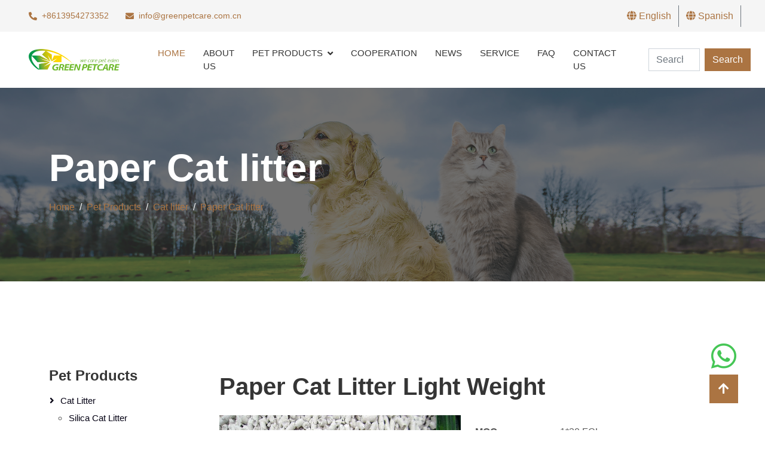

--- FILE ---
content_type: text/html; charset=UTF-8
request_url: https://www.greenpetcare.com.cn/Paper-Cat-Litter-Light-Weight-_867.html
body_size: 9298
content:
<!DOCTYPE html>
<html lang="en">

<head>
    <meta charset="utf-8">
    <meta content="width=device-width, initial-scale=1.0" name="viewport">
    <title>Paper Cat Litter Light Weight  - Green pet care</title>
    <meta name="keywords" content="Paper Cat Litter Light Weight , manufacturer,supplier,plant,China" />
    <meta name="description" content="Paper Cat Litter Light Weight ,Paper Cat Litter Light Weight  for sale,we are a professional manufacturer and supplier of Paper Cat Litter Light Weight ." />

    <!-- Favicon -->
    <link href="/templist/20231030/img/favicon.ico" rel="icon">

    <!-- Icon Font Stylesheet -->
    <link href="/templist/20231030/lib/font-awesome/all.min.css" rel="stylesheet">

    <!-- Libraries Stylesheet -->
    <link href="/templist/20231030/lib/animate/animate.min.css" rel="stylesheet">
    <link href="/templist/20231030/lib/owlcarousel/assets/owl.carousel.min.css" rel="stylesheet">

    <!-- Customized Bootstrap Stylesheet -->
    <link href="/templist/20231030/css/bootstrap.min.css" rel="stylesheet">

    <!-- Template Stylesheet -->
    <link href="/templist/20231030/css/style.css" rel="stylesheet">
    <!-- Global site tag (gtag.js) - Google Analytics -->
<script async src="https://www.googletagmanager.com/gtag/js?id=UA-131203647-1"></script>
<script>
  window.dataLayer = window.dataLayer || [];
  function gtag(){dataLayer.push(arguments);}
  gtag('js', new Date());

  gtag('config', 'UA-131203647-1');
</script>
<!-- Meta Pixel Code -->
<script>
!function(f,b,e,v,n,t,s)
{if(f.fbq)return;n=f.fbq=function(){n.callMethod?
n.callMethod.apply(n,arguments):n.queue.push(arguments)};
if(!f._fbq)f._fbq=n;n.push=n;n.loaded=!0;n.version='2.0';
n.queue=[];t=b.createElement(e);t.async=!0;
t.src=v;s=b.getElementsByTagName(e)[0];
s.parentNode.insertBefore(t,s)}(window, document,'script',
'https://connect.facebook.net/en_US/fbevents.js');
fbq('init', '384280403955979');
fbq('track', 'PageView');
</script>
<noscript>< img height="1" width="1" style="display:none"
src="https://www.facebook.com/tr?id=384280403955979&ev=PageView&noscript=1"
/></noscript>
<!-- End Meta Pixel Code -->
<meta name="facebook-domain-verification" content="qr3hqb91e4nehqsqddnz7y7h97w6xo" />
<script src="https://sirius-it-site.lx.netease.com/site-sdk.js"></script><script type="text/javascript">__siteSDK__.setDefaultConfig({outerKey: 'key25d7e86bf88241458d5889ef2bd0bf2a'});__siteSDK__.init();</script>

    <script type="application/ld+json">{"@context":"https:\/\/schema.org","@type":"BreadcrumbList","itemListElement":[{"@type":"ListItem","position":1,"name":"Home","item":"https:\/\/www.greenpetcare.com.cn"},{"@type":"ListItem","position":2,"name":"Pet Products","item":"https:\/\/www.greenpetcare.com.cn\/Pet-Products_04.html"},{"@type":"ListItem","position":3,"name":"Cat litter","item":"https:\/\/www.greenpetcare.com.cn\/Pet-Products\/Cat-litter_07.html"},{"@type":"ListItem","position":4,"name":"Paper Cat litter","item":"https:\/\/www.greenpetcare.com.cn\/Pet-Products\/Cat-litter\/Paper-Cat-litter_023.html"},{"@type":"ListItem","position":5,"name":"Paper Cat Litter Light Weight "}]}</script>
    
    <script type="application/ld+json">
    {
      "@context": "https://schema.org/",
      "@type": "Product",
      "name": "Paper Cat Litter Light Weight ",
      "image": "https://www.greenpetcare.com.cn/upfile/Paper Cat litter294.jpg",
      "description": "1.Paper Cat Litter is a biodegradable, light weight litter made exclusively from 100% recycled paper.
2.Its moisture locking pellets are 3 times more absorbent than traditional clay litter and provide superior odor control from the natural carbon found in recycled paper along with added baking soda.
3.The 99.9% dust free pellets offer less tracking than traditional clay litters and ensures the litter will not stick to the bottom of your cat pan!",
      "brand": {
        "@type": "Brand",
        "name": "Green pet care"
      }
      
    }
    </script>
</head>

<body>
    <!-- Topbar Start -->
    <div class="container-fluid bg-light p-0">
        <div class="row gx-0 d-none d-lg-flex">
            <div class="col-lg-7 px-5 text-start">
                <div class="h-100 d-inline-flex align-items-center py-3 me-4">
                    <small class="fa fa-phone-alt text-primary me-2"></small>
                    <small><a href="tel:+8613954273352" target="_blank">+8613954273352</a></small>
                </div>
                <div class="h-100 d-inline-flex align-items-center py-3">
                    <small class="fa fa-envelope text-primary me-2"></small>
                    <small><a href="mailto:info@greenpetcare.com.cn" target="_blank">info@greenpetcare.com.cn</a></small>
                </div>
            </div>
            <div class="col-lg-5 px-5 text-end">
                <div class="h-100 d-inline-flex align-items-center mx-n2">
                    <a class="btn btn-link rounded-0 border-0 border-end border-secondary" href="/"><i class="fa fa-globe"></i> English</a>
                    <a class="btn btn-link rounded-0 border-0 border-end border-secondary" href="/es"><i class="fa fa-globe"></i> Spanish</a>
                </div>
            </div>
        </div>
    </div>
    <!-- Topbar End -->


    <!-- Navbar Start -->
    <nav class="navbar navbar-expand-lg bg-white navbar-light sticky-top p-0">
        <a href="/" class="navbar-brand d-flex align-items-center px-4 px-lg-5">
            <img src="/templist/20231030/img/logo.png" style="height:36px;" alt="Green pet care">
        </a>
        <button type="button" class="navbar-toggler me-4" data-bs-toggle="collapse" data-bs-target="#navbarCollapse">
            <span class="navbar-toggler-icon"></span>
        </button>
        <div class="collapse navbar-collapse" id="navbarCollapse">
            <div class="navbar-nav ms-auto p-4 p-lg-0">
                <a href="/" class="nav-item nav-link active">Home</a>
                
                <a href="/About-Us_01.html" class="nav-item nav-link">About Us</a>
                
                <div class="nav-item dropdown">
                    
                    <a href="/Pet-Products_04.html" class="nav-link dropdown-toggle" data-bs-toggle="dropdown">Pet Products</a>
                    
                    <div class="dropdown-menu fade-up m-0">
                        
                        <a href="/Pet-Products/Cat-litter_07.html" class="dropdown-item">Cat litter</a>
                        
                        <a href="/Pet-Products/Pet-Food_012.html" class="dropdown-item">Pet Food</a>
                        
                        <a href="/Pet-Products/Pet-Toilet_015.html" class="dropdown-item">Pet Toilet</a>
                        
                        <a href="/Pet-Products/Pet-bowls_020.html" class="dropdown-item">Pet bowls</a>
                        
                        <a href="/Pet-Products/Pads---Diapers_031.html" class="dropdown-item">Pads & Diapers</a>
                        
                        <a href="/Pet-Products/Pet-Toy_071.html" class="dropdown-item">Pet Toy</a>
                        
                    </div>
                </div>
                
                <a href="/Cooperation_05.html" class="nav-item nav-link">Cooperation</a>
                
                
                <a href="/News_06.html" class="nav-item nav-link">News</a>
                
                
                <a href="/Service_08.html" class="nav-item nav-link">Service</a>
                
                
                <a href="/FAQ_09.html" class="nav-item nav-link">FAQ</a>
                
                
                <a href="/Contact-Us_010.html" class="nav-item nav-link">Contact Us</a>
                
            </div>
            <form class="d-flex p-4" role="search" onsubmit="return searchLink(this)">
                <input class="form-control me-2 keyword" type="search" placeholder="Search" aria-label="Search">
                <button class="btn btn-primary" type="submit">Search</button>
            </form>
        </div>
    </nav>
    <!-- Navbar End -->

    <!-- Page Header Start -->
    <div class="container-fluid page-header py-5 mb-5">
        <div class="container py-5">
            <h1 class="display-3 text-white mb-3 animated slideInDown">Paper Cat litter</h1>
            <nav aria-label="breadcrumb animated slideInDown">
                <ol class="breadcrumb">
                    <li class='breadcrumb-item'><a href='//www.greenpetcare.com.cn'>Home</a></li><li class='breadcrumb-item'><a href='/Pet-Products_04.html'>Pet Products</a></li><li class='breadcrumb-item'><a href='/Pet-Products/Cat-litter_07.html'>Cat litter</a></li><li class='breadcrumb-item'><a href='/Pet-Products/Cat-litter/Paper-Cat-litter_023.html'>Paper Cat litter</a></li>
                </ol>
            </nav>
        </div>
    </div>
    <!-- Page Header End -->

    <!-- Service Start -->
    <div class="container-xxl py-5">
        <div class="container py-5">
            <div class="row g-4">
                <div class="col-xl-9 order-xl-last">
                    <div class="row">
                        <div class="col-xl-12 my-2">
                            <h1 class="display-6">Paper Cat Litter Light Weight </h1>
                        </div>
                        <div class="col-xl-6 my-2">
                            <div class="con_pictures" id="main_pic">
                                <img src="/upfile/Paper Cat litter294.jpg" alt="Paper Cat Litter Light Weight " class="img-fluid" id="img"/>
                            </div>
                            <div class="clearfix row my-2">
                                <div class="pic_small d-inline-block col-3 pr-0">
                                    <a style="cursor:pointer"><img src="/upfile/Paper Cat litter294.jpg" alt="Paper Cat Litter Light Weight " rel="/upfile/Paper Cat litter294.jpg" class="img-fluid"/></a>
                                </div>
                                
                                <div class="pic_small d-inline-block col-3">
                                    <a style="cursor:pointer" rel="img"><img src="/upfile/tidy cat litter735.jpg" alt="Paper Cat Litter Light Weight " rel="/upfile/tidy cat litter735.jpg" class="img-fluid"/></a>
                                </div>
                                
                                <div class="pic_small d-inline-block col-3">
                                    <a style="cursor:pointer" rel="img"><img src="/upfile/world best cat litter495.jpg" alt="Paper Cat Litter Light Weight " rel="/upfile/world best cat litter495.jpg" class="img-fluid"/></a>
                                </div>
                                
                                <div class="pic_small d-inline-block col-3">
                                    <a style="cursor:pointer" rel="img"><img src="/upfile/special kitty cat litter599.jpg" alt="Paper Cat Litter Light Weight " rel="/upfile/special kitty cat litter599.jpg" class="img-fluid"/></a>
                                </div>
                                
                            </div>
                        </div>
                        <div class="col-xl-6 my-2">
                            <dl class="row mt-3">
                                
                                <dt class="col-4">MOQ</dt>
                                <dd class="col-8">1*20 FCL</dd>
                                
                                <dt class="col-4">Payment Terms</dt>
                                <dd class="col-8">T/T</dd>
                                
                                <dt class="col-4">Place of Orgin</dt>
                                <dd class="col-8">China </dd>
                                
                                <dt class="col-4">Material </dt>
                                <dd class="col-8">Paper </dd>
                                
                                <dt class="col-4">Package </dt>
                                <dd class="col-8">depends on customers requirements</dd>
                                
                                <dt class="col-4">Prodcut Name </dt>
                                <dd class="col-8">Eco-Friendly Clumping Paper Cat litter</dd>
                                
                            </dl>
                            <div class="py-2">
                                <a class="btn btn-link rounded-0" href="#" onclick="printPage();"><i class="fa fa-print"></i> Print Product Summary</a>
                            </div>
                            <div class="py-2">
                                <a href="#myTab" class="flex-shrink-0 btn btn btn-primary px-3" style="border-radius: 30px;">Contact Now</a>
                            </div>
                        </div>
                        <div class="sharethis-inline-share-buttons"></div>

                        <div class="col-xl-12 mt-5 text-wrap text-truncate">
                            1.Paper Cat Litter is a biodegradable, light weight litter made exclusively from 100% recycled paper.
2.Its moisture locking pellets are 3 times more absorbent than traditional clay litter and provide superior odor control from the natural carbon found in recycled paper along with added baking soda.
3.The 99.9% dust free pellets offer less tracking than traditional clay litters and ensures the litter will not stick to the bottom of your cat pan!
                        </div>

                        
                        
                        <div id="content" class="mt-5 text-wrap text-truncate" style="overflow:overlay;">
                            <p style="white-space: normal; text-align: center;"><span style="font-family: &quot;arial black&quot;, &quot;avant garde&quot;; font-size: 24px;">Paper Cat Litter Light Weight&nbsp;</span><span style="font-family: &quot;arial black&quot;, &quot;avant garde&quot;; font-size: 24px;"></span></p><table width="600" align="center"><tbody><tr class="firstRow"><td><p><span style="font-family: arial, helvetica, sans-serif;">Product name</span></p></td><td><span style="font-family: arial, helvetica, sans-serif;">Eco-Friendly Clumping Paper Cat litter</span></td></tr><tr><td><span style="font-family: arial, helvetica, sans-serif;">Material&nbsp;</span></td><td><span style="font-family: arial, helvetica, sans-serif;">Paper</span></td></tr><tr><td><span style="font-family: arial, helvetica, sans-serif;">Color</span></td><td><span style="font-family: arial, helvetica, sans-serif;">White</span><br/></td></tr><tr><td><span style="font-family: arial, helvetica, sans-serif;">Flavors</span></td><td style="word-break: break-all;"><span style="font-family: arial, helvetica, sans-serif;">Add as customers requirements</span><br/></td></tr><tr><td><span style="font-family: arial, helvetica, sans-serif;">Package</span></td><td><span style="font-family: arial, helvetica, sans-serif;">&nbsp;6L ,7Lor depends on customers requirements</span></td></tr><tr><td><p><span style="font-family: arial, helvetica, sans-serif;">Features of&nbsp;</span><span style="font-family: arial, helvetica, sans-serif;">the product</span></p></td><td><p><span style="font-family: arial, helvetica, sans-serif;">99% &nbsp;Dust Free</span></p><p><span style="font-family: arial, helvetica, sans-serif;">Great odor control</span></p><p><span style="font-family: arial, helvetica, sans-serif;">Fast Clumping Effec</span><br/></p></td></tr><tr><td><p><span style="font-family: arial, helvetica, sans-serif;">Delivery Time&nbsp;</span></p></td><td><p><span style="font-family: arial, helvetica, sans-serif;">If buy our suppliable bag, about 10 days after deposit receipt. subject to our production schedule.</span></p><p><span style="font-family: arial, helvetica, sans-serif;">If buy private label bag, about 3-4 weeks for 1st order, after 2nd order, about 10days after prepayment receipt.</span></p></td></tr><tr><td><p><span style="font-family: arial, helvetica, sans-serif;">Price Terms</span></p></td><td><p><span style="font-family: arial, helvetica, sans-serif;">FOB, CIF, CFR</span></p></td></tr><tr><td><p><span style="font-family: arial, helvetica, sans-serif;">Payment Terms</span></p></td><td><p><span style="font-family: arial, helvetica, sans-serif;">40% deposit+ private label bag plate cost if any. Balance 60% paid against copy B/L at sight.</span></p></td></tr><tr><td><p><span style="font-family: arial, helvetica, sans-serif;">Service&nbsp;</span></p></td><td><p><span style="font-family: arial, helvetica, sans-serif;">OEM&nbsp;</span></p></td></tr><tr><td><p><span style="font-family: arial, helvetica, sans-serif;">Contact information&nbsp;</span></p></td><td><p><span style="font-family: arial, helvetica, sans-serif;">Sales Manager : Penny&nbsp;</span><a href="mailto:(info@greenpetcare.com.cn)" style="font-family: arial, helvetica, sans-serif;">(info@greenpetcare.com.cn)</a></p></td></tr></tbody></table><h1 style="white-space: normal; font-size: 32px; border-bottom: 2px solid rgb(204, 204, 204); padding: 0px 4px 0px 0px; margin: 0px 0px 10px;"><span style="font-family: &quot;arial black&quot;, &quot;avant garde&quot;; font-size: 20px; color: rgb(0, 32, 96);">Product Show</span></h1><p style="white-space: normal; text-align: center;"><img src="http://gelin.lxh2014.com/upfile/image/20170420/world%20best%20cat%20litter538657.jpg" title="world best cat litter538657.jpg" alt="world best cat litter.JPG"/></p><p style="white-space: normal; text-align: center;"><img src="http://gelin.lxh2014.com/upfile/image/20170420/Clumping%20Paper%20Cat%20litter661782.jpg" title="Clumping Paper Cat litter661782.jpg" alt="Clumping Paper Cat litter.JPG"/></p><p style="white-space: normal; text-align: center;"><img src="http://gelin.lxh2014.com/upfile/image/20170420/walmart%20cat%20litter991049.jpg" title="walmart cat litter991049.jpg" alt="walmart cat litter.JPG"/></p><p style="white-space: normal; text-align: center;"><img src="http://gelin.lxh2014.com/upfile/image/20170420/nature%20miracle%20cat%20litter165281.jpg" title="nature miracle cat litter165281.jpg" alt="nature miracle cat litter.JPG"/></p><p style="white-space: normal; text-align: center;"><img src="http://gelin.lxh2014.com/upfile/image/20170420/Paper%20Cat%20litter936515.jpg" title="Paper Cat litter936515.jpg" alt="Paper Cat litter.JPG"/></p><p style="white-space: normal; text-align: center;"><img src="http://gelin.lxh2014.com/upfile/image/20170420/yesterdays%20news%20cat%20litter946162.jpg" title="yesterdays news cat litter946162.jpg" alt="yesterdays news cat litter.jpg"/></p><p style="white-space: normal; text-align: center;"><img src="http://gelin.lxh2014.com/upfile/image/20170420/top%20rated%20cat%20litter307359.jpg" title="top rated cat litter307359.jpg" alt="top rated cat litter.JPG"/></p><p style="white-space: normal; text-align: center;"><br/></p><p style="white-space: normal; text-align: center;"><img src="http://gelin.lxh2014.com/upfile/image/20170420/unscented%20cat%20litter995854.jpg" title="unscented cat litter995854.jpg" alt="unscented cat litter.JPG"/></p><p style="white-space: normal; text-align: center;"><img src="http://gelin.lxh2014.com/upfile/image/20170420/scoopable%20cat%20litter738332.jpg" title="scoopable cat litter738332.jpg" alt="scoopable cat litter.JPG"/></p><p style="white-space: normal; text-align: center;"><img src="http://gelin.lxh2014.com/upfile/image/20170420/biodegradable%20cat%20litter877155.jpg" title="biodegradable cat litter877155.jpg" alt="biodegradable cat litter.JPG"/></p><p style="white-space: normal;"><br/></p><p><br/></p>
                        </div>

                        <div class="col-xl-12 mt-5 py-2">
                            <h3>TAGS</h3>
                            <p><a class='border p-2 m-2 d-inline-block' href='/tags_scoop-away-cat-litter_t209.html'>scoop away cat litter</a><a class='border p-2 m-2 d-inline-block' href='/tags_good-cheap-cat-litter_t498.html'>good cheap cat litter</a><a class='border p-2 m-2 d-inline-block' href='/tags_recycled-paper-cat-litter_t889.html'>recycled paper cat litter</a><a class='border p-2 m-2 d-inline-block' href='/tags_best-cat-litter-for-cleaning-paws_t1200.html'>best cat litter for cleaning paws</a></p>
                        </div>

                        <div class="col-xl-6 mt-5 py-2">
                            <i class="fa fa-arrow-left me-1"></i><a href='/Paper-Cat-Litter-Odorless_866.html'>Paper Cat Litter Odorless</a>
                        </div>

                        <div class="col-xl-6 mt-5 py-2 text-lg-end">
                            <a href='/New-type-cat-litter-with-High-quality-PH-testing-clumping-paper-cat-litter_1683.html'>New type cat litter with High quality PH testing clumping paper cat litter</a><i class="fa fa-arrow-right ms-1"></i>
                        </div>

                        <div class="mt-5">
                            <ul class="nav nav-tabs" id="myTab" role="tablist">
                                <li class="nav-item" role="presentation">
                                    <button class="nav-link active" id="home-tab" data-bs-toggle="tab" data-bs-target="#home" type="button" role="tab" aria-controls="home" aria-selected="true">Message</button>
                                </li>
                                <li class="nav-item" role="presentation">
                                    <button class="nav-link" id="profile-tab" data-bs-toggle="tab" data-bs-target="#profile" type="button" role="tab" aria-controls="profile" aria-selected="false">Review</button>
                                </li>
                            </ul>
                            <div class="tab-content" id="myTabContent">
                                <div class="tab-pane py-3 fade show active" id="home" role="tabpanel" aria-labelledby="home-tab">
                                    <h3>Send a Message</h3>
                                    <p>If you want to ask anything just fill in the form below and send us.</p>
                                    <form action="javascript:void(0);" id="contact-form">
                                        <div class="row g-3">
                                            <div class="col-12 col-sm-6">
                                                <input type="text" class="form-control" placeholder="Your Name" id="name" style="height: 55px;">
                                            </div>
                                            <div class="col-12 col-sm-6">
                                                <input type="email" class="form-control" placeholder="Your Email" id="email" style="height: 55px;">
                                            </div>
                                            <div class="col-12 col-sm-6">
                                                <input type="text" class="form-control" placeholder="Your Mobile" id="phone" style="height: 55px;">
                                            </div>
                                            <div class="col-12 col-sm-6">
                                                <input type="text" class="form-control" placeholder="Subject" id="subject" style="height: 55px;" value="Paper Cat Litter Light Weight ">
                                            </div>
                                            <div class="col-12">
                                                <textarea class="form-control" id="message" placeholder="Special Note"></textarea>
                                            </div>
                                            <div class="col-12">
                                                <input name='ip' id="ip" type='hidden' value="3.22.248.105"/>
                                                <button class="btn btn-primary w-100 py-3" type="submit" onclick="submitForm();">Submit</button>
                                            </div>
                                        </div>
                                    </form>
                                </div>
                                <div class="tab-pane py-3 fade" id="profile" role="tabpanel" aria-labelledby="profile-tab">
                                    <div class="col-xl-12">
                                        
                                    </div>
                                    <div class="col-xl-12 mt-3">
                                        <h4>Write a review</h4>
                                        <form action="javascript:void(0);" id="review-form">
                                            <div class="row g-3">
                                                <div class="col-12">
                                                    <div class="form-floating">
                                                        <input type="text" class="form-control" id="input-author" placeholder="Your Name">
                                                        <label for="input-author">Your Name</label>
                                                    </div>
                                                </div>
                                                <div class="col-12">
                                                    <div class="form-floating">
                                                        <textarea class="form-control" placeholder="Your Review" id="input-review" style="height: 150px"></textarea>
                                                        <label for="input-review">Your Review</label>
                                                    </div>
                                                </div>
                                                <div class="col-12">
                                                    <input name='product_id' id="product_id" type='hidden' value="867"/>
                                                    <button class="btn btn-primary w-100 py-3" type="submit" id="send_review" onclick="submitReview();">Send Review</button>
                                                </div>
                                            </div>
                                        </form>
                                    </div>
                                </div>
                            </div>
                        </div>

                    </div>
                </div>
                <div class="col-xl-3 order-xl-first">
                                        <div class="mb-4 left">
                        
                        <h4 class="mb-3"><a class="text-dark" href="/Pet-Products_04.html">Pet Products</a></h4>
                        
                        <ol class="list-unstyled mb-0">
                        
                        <li class='sfish-navgiation-item'><span class='active'><a href='javascript:;'></a></span><a class='btn btn-link' href="/Pet-Products/Cat-litter_07.html">Cat litter</a><ul><li class='sfish-navgiation-item'><a class='btn btn-link' href="/Pet-Products/Cat-litter/Silica-Cat-litter_021.html">Silica Cat litter</a></li><li class='sfish-navgiation-item'><a class='btn btn-link' href="/Pet-Products/Cat-litter/Wooden-Cat-litter_022.html">Wooden Cat litter</a></li><li class='sfish-navgiation-item'><a class='btn btn-link' href="/Pet-Products/Cat-litter/Paper-Cat-litter_023.html">Paper Cat litter</a></li><li class='sfish-navgiation-item'><a class='btn btn-link' href="/Pet-Products/Cat-litter/Bentonite-cat-litter_024.html">Bentonite cat litter</a></li><li class='sfish-navgiation-item'><a class='btn btn-link' href="/Pet-Products/Cat-litter/Tofu-Cat-Litter_065.html">Tofu Cat Litter</a></li><li class='sfish-navgiation-item'><a class='btn btn-link' href="/Pet-Products/Cat-litter/Sodium-Bentonite-Cat-litter_070.html">Sodium Bentonite Cat litter</a></li><li class='sfish-navgiation-item'><a class='btn btn-link' href="/Pet-Products/Cat-litter/PH-testing-health-cat-litter_083.html">PH testing health cat litter</a></li><li class='sfish-navgiation-item'><a class='btn btn-link' href="/Pet-Products/Cat-litter/Cassava-cat-litter_084.html">Cassava cat litter</a></li><li class='sfish-navgiation-item'><a class='btn btn-link' href="/Pet-Products/Cat-litter/Millet-cat-litter_085.html">Millet cat litter</a></li><li class='sfish-navgiation-item'><a class='btn btn-link' href="/Pet-Products/Cat-litter/Tea-leaves-cat-litter_086.html">Tea leaves cat litter</a></li><li class='sfish-navgiation-item'><a class='btn btn-link' href="/Pet-Products/Cat-litter/Flushable-Cat-litter_017.html">Flushable Cat litter</a></li></ul></li><li class='sfish-navgiation-item'><span class='active'><a href='javascript:;'></a></span><a class='btn btn-link' href="/Pet-Products/Pet-Food_012.html">Pet Food</a><ul><li class='sfish-navgiation-item'><a class='btn btn-link' href="/Pet-Products/Pet-Food/Bird-Seed_040.html">Bird Seed</a></li><li class='sfish-navgiation-item'><a class='btn btn-link' href="/Pet-Products/Pet-Food/Wild-Bird-Food_041.html">Wild Bird Food</a></li><li class='sfish-navgiation-item'><a class='btn btn-link' href="/Pet-Products/Pet-Food/Parrot-Food_042.html">Parrot Food</a></li><li class='sfish-navgiation-item'><a class='btn btn-link' href="/Pet-Products/Pet-Food/Parakeet-Food_043.html">Parakeet Food</a></li><li class='sfish-navgiation-item'><a class='btn btn-link' href="/Pet-Products/Pet-Food/Cockatiel-Food_044.html">Cockatiel Food</a></li><li class='sfish-navgiation-item'><a class='btn btn-link' href="/Pet-Products/Pet-Food/Baby-Bird-Food_045.html">Baby Bird Food</a></li><li class='sfish-navgiation-item'><a class='btn btn-link' href="/Pet-Products/Pet-Food/Fish-Food_078.html">Fish Food</a></li><li class='sfish-navgiation-item'><a class='btn btn-link' href="/Pet-Products/Pet-Food/Cat-food_079.html">Cat food</a></li><li class='sfish-navgiation-item'><a class='btn btn-link' href="/Pet-Products/Pet-Food/Dog-food_080.html">Dog food</a></li></ul></li><li class='sfish-navgiation-item'><span class='active'><a href='javascript:;'></a></span><a class='btn btn-link' href="/Pet-Products/Pet-Toilet_015.html">Pet Toilet</a><ul><li class='sfish-navgiation-item'><a class='btn btn-link' href="/Pet-Products/Pet-Toilet/Dog-Toilet_060.html">Dog Toilet</a></li><li class='sfish-navgiation-item'><a class='btn btn-link' href="/Pet-Products/Pet-Toilet/Cat-Toilet_061.html">Cat Toilet</a></li><li class='sfish-navgiation-item'><a class='btn btn-link' href="/Pet-Products/Pet-Toilet/Cat-Litter-Box_062.html">Cat Litter Box</a></li><li class='sfish-navgiation-item'><a class='btn btn-link' href="/Pet-Products/Pet-Toilet/Dog-Training-Toilet_063.html">Dog Training Toilet</a></li></ul></li><li class='sfish-navgiation-item'><span class='active'><a href='javascript:;'></a></span><a class='btn btn-link' href="/Pet-Products/Pet-bowls_020.html">Pet bowls</a><ul><li class='sfish-navgiation-item'><a class='btn btn-link' href="/Pet-Products/Pet-bowls/Dog-Bowls_046.html">Dog Bowls</a></li><li class='sfish-navgiation-item'><a class='btn btn-link' href="/Pet-Products/Pet-bowls/Puppy-Bowl_047.html">Puppy Bowl</a></li><li class='sfish-navgiation-item'><a class='btn btn-link' href="/Pet-Products/Pet-bowls/Automatic-Dog-Feeder_048.html">Automatic Dog Feeder</a></li><li class='sfish-navgiation-item'><a class='btn btn-link' href="/Pet-Products/Pet-bowls/Pet-Bowls_049.html">Pet Bowls</a></li><li class='sfish-navgiation-item'><a class='btn btn-link' href="/Pet-Products/Pet-bowls/Dog-Water-Bowl_050.html">Dog Water Bowl</a></li><li class='sfish-navgiation-item'><a class='btn btn-link' href="/Pet-Products/Pet-bowls/Slow-Feed-Dog-Bowl_051.html">Slow Feed Dog Bowl</a></li><li class='sfish-navgiation-item'><a class='btn btn-link' href="/Pet-Products/Pet-bowls/Stainless-Steel-Dog-Bowls_052.html">Stainless Steel Dog Bowls</a></li><li class='sfish-navgiation-item'><a class='btn btn-link' href="/Pet-Products/Pet-bowls/Cat-Food-Bowls_053.html">Cat Food Bowls</a></li></ul></li><li class='sfish-navgiation-item'><span class='active'><a href='javascript:;'></a></span><a class='btn btn-link' href="/Pet-Products/Pads---Diapers_031.html">Pads & Diapers</a><ul><li class='sfish-navgiation-item'><a class='btn btn-link' href="/Pet-Products/Pads---Diapers/Puppy-Training-Pads_055.html">Puppy Training Pads</a></li><li class='sfish-navgiation-item'><a class='btn btn-link' href="/Pet-Products/Pads---Diapers/Dog-Pads_056.html">Dog Pads</a></li><li class='sfish-navgiation-item'><a class='btn btn-link' href="/Pet-Products/Pads---Diapers/Dog-Pee-Pads_057.html">Dog Pee Pads</a></li><li class='sfish-navgiation-item'><a class='btn btn-link' href="/Pet-Products/Pads---Diapers/Wee-Wee-Pads_058.html">Wee Wee Pads</a></li><li class='sfish-navgiation-item'><a class='btn btn-link' href="/Pet-Products/Pads---Diapers/Puppy-Pee-Pads_059.html">Puppy Pee Pads</a></li><li class='sfish-navgiation-item'><a class='btn btn-link' href="/Pet-Products/Pads---Diapers/Disposable-Pads_068.html">Disposable Pads</a></li><li class='sfish-navgiation-item'><a class='btn btn-link' href="/Pet-Products/Pads---Diapers/Pet-Diapers_082.html">Pet Diapers</a></li><li class='sfish-navgiation-item'><a class='btn btn-link' href="/Pet-Products/Pads---Diapers/Dog-Diapers_087.html">Dog Diapers</a></li></ul></li><li class='sfish-navgiation-item'><span class='active'><a href='javascript:;'></a></span><a class='btn btn-link' href="/Pet-Products/Pet-Toy_071.html">Pet Toy</a><ul><li class='sfish-navgiation-item'><a class='btn btn-link' href="/Pet-Products/Pet-Toy/Chew_072.html">Chew</a></li><li class='sfish-navgiation-item'><a class='btn btn-link' href="/Pet-Products/Pet-Toy/Cotton-rope_073.html">Cotton rope</a></li><li class='sfish-navgiation-item'><a class='btn btn-link' href="/Pet-Products/Pet-Toy/Flashing_074.html">Flashing</a></li><li class='sfish-navgiation-item'><a class='btn btn-link' href="/Pet-Products/Pet-Toy/Hollow_075.html">Hollow</a></li><li class='sfish-navgiation-item'><a class='btn btn-link' href="/Pet-Products/Pet-Toy/Transparent_076.html">Transparent</a></li><li class='sfish-navgiation-item'><a class='btn btn-link' href="/Pet-Products/Pet-Toy/Premium-Toy_077.html">Premium Toy</a></li></ul></li>
                        
                        </ol>
                    </div>
                    <div class="mb-4 left">
                        <h4 class="text-dark mb-3">News</h4>
                        
                        <a class="btn btn-link" href="/How-Often-Should-You-Change-Paper-Cat-Litter-_1939.html">How Often Should You Change Paper Cat Litter?</a>
                        
                        <a class="btn btn-link" href="/What-Do-You-Use-Dried-Mealworms-For-_1933.html">What Do You Use Dried Mealworms For?</a>
                        
                        <a class="btn btn-link" href="/Lightweight-Cat-Litter-vs-Regular-Cat-Litter_1919.html">Lightweight Cat Litter vs Regular Cat Litter</a>
                        
                        <a class="btn btn-link" href="/How-Often-Should-You-Change-Puppy-Pee-Pads-_1916.html">How Often Should You Change Puppy Pee Pads?</a>
                        
                        <a class="btn btn-link" href="/Wood-Pellet-Cat-Litter-Pros-and-Cons_1907.html">Wood Pellet Cat Litter Pros and Cons</a>
                        
                        <a class="btn btn-link" href="/What-Cat-Litters-Are-Flushable-_1902.html">What Cat Litters Are Flushable?</a>
                        
                    </div>
                    <div class="mb-4">
                        <h4 class="text-dark mb-3">Tags</h4>
                        
                        <a class="btn btn-link" href="/tags_water-soluble-cat-litter_t2313.html">water-soluble cat litter</a>
                        
                        <a class="btn btn-link" href="/tags_Brine-shrimp-blocks_t2312.html">Brine shrimp blocks</a>
                        
                        <a class="btn btn-link" href="/tags_High-protein-fish-food_t2311.html">High-protein fish food</a>
                        
                        <a class="btn btn-link" href="/tags_Brine-shrimp-fish-food_t2310.html">Brine shrimp fish food</a>
                        
                        <a class="btn btn-link" href="/tags_Private-Label-Tofu-Cat-Litter_t2309.html">Private Label Tofu Cat Litter</a>
                        
                        <a class="btn btn-link" href="/tags_OEM-Tofu-Cat-Litter_t2308.html">OEM Tofu Cat Litter</a>
                        
                        <a class="btn btn-link" href="/tags_bulk-mealworms-for-fish_t2307.html">bulk mealworms for fish</a>
                        
                        <a class="btn btn-link" href="/tags_OEM-mealworms-supplier_t2306.html">OEM mealworms supplier</a>
                        
                        <a class="btn btn-link" href="/tags_dried-mealworms-Germany_t2305.html">dried mealworms Germany</a>
                        
                        <a class="btn btn-link" href="/tags_factory-price-cat-litter-supplier_t2304.html">factory price cat litter supplier</a>
                        
                        <a class="btn btn-link" href="/tags_low-dust-crystal-cat-litter_t2303.html">low dust crystal cat litter</a>
                        
                        <a class="btn btn-link" href="/tags_OEM-silica-gel-cat-litter_t2302.html">OEM silica gel cat litter</a>
                        
                        <a class="btn btn-link" href="/tags_Factory-Supply-Dried-Mealworms_t2296.html">Factory Supply Dried Mealworms</a>
                        
                        <a class="btn btn-link" href="/tags_Dried-Mealworms-for-sale-in-USA_t2295.html">Dried Mealworms for sale in USA</a>
                        
                        <a class="btn btn-link" href="/tags_wee-wee-pads-in-Peru_t2294.html">wee wee pads in Peru</a>
                        
                        <a class="btn btn-link" href="/tags_Peru-disposable-pads_t2293.html">Peru disposable pads</a>
                        
                        <a class="btn btn-link" href="/tags_Dog-pee-pads-in-Pere_t2292.html">Dog pee pads in Pere</a>
                        
                        <a class="btn btn-link" href="/tags_Peru-puppy-training-pads_t2291.html">Peru puppy training pads</a>
                        
                        <a class="btn btn-link" href="/tags_popular-dog-pads-in-Argentina_t2290.html">popular dog pads in Argentina</a>
                        
                        <a class="btn btn-link" href="/tags_high-quality-dog-pads-in-Argentina_t2289.html">high quality dog pads in Argentina</a>
                        
                    </div>
                </div>
            </div>
        </div>
    </div>
    <!-- Service End -->

    <!-- Projects Start -->
    <div class="container-xxl py-5">
        <div class="container">
            <div class="section-title text-center">
                <h2 class="display-5 mb-5">Featured Products</h2>
            </div>
            <div class="row g-4">
                
                <div class="col-lg-4 col-md-6  wow fadeInUp" data-wow-delay="0.1s">
                    <div class="rounded overflow-hidden">
                        <div class="position-relative overflow-hidden">
                            <a href="/New-type-cat-litter-with-High-quality-PH-testing-clumping-paper-cat-litter_1683.html"><img class="img-fluid w-100" src="/upfile/PH testing cat litter101.webp" alt="New type cat litter with High quality PH testing clumping paper cat litter"></a>
                            <div class="portfolio-overlay">
                                <a class="btn btn-square btn-outline-light mx-1" href="/New-type-cat-litter-with-High-quality-PH-testing-clumping-paper-cat-litter_1683.html"><i class="fa fa-link"></i></a>
                            </div>
                        </div>
                        <div class="border border-5 border-light border-top-0 p-4">
                            <p class="text-primary fw-medium mb-2">Paper Cat litter</p>
                            <h5 class="lh-base mb-0"><a href="/New-type-cat-litter-with-High-quality-PH-testing-clumping-paper-cat-litter_1683.html">New type cat litter with High quality PH testing clumping paper cat litter</a></h5>
                        </div>
                    </div>
                </div>
                
                <div class="col-lg-4 col-md-6  wow fadeInUp" data-wow-delay="0.1s">
                    <div class="rounded overflow-hidden">
                        <div class="position-relative overflow-hidden">
                            <a href="/recycled-paper-cat-litter-popular-in-Australia_1417.html"><img class="img-fluid w-100" src="/upfile/recycled newspaper cat litter581.jpg" alt="recycled paper cat litter popular in Australia"></a>
                            <div class="portfolio-overlay">
                                <a class="btn btn-square btn-outline-light mx-1" href="/recycled-paper-cat-litter-popular-in-Australia_1417.html"><i class="fa fa-link"></i></a>
                            </div>
                        </div>
                        <div class="border border-5 border-light border-top-0 p-4">
                            <p class="text-primary fw-medium mb-2">Paper Cat litter</p>
                            <h5 class="lh-base mb-0"><a href="/recycled-paper-cat-litter-popular-in-Australia_1417.html">recycled paper cat litter popular in Australia</a></h5>
                        </div>
                    </div>
                </div>
                
                <div class="col-lg-4 col-md-6  wow fadeInUp" data-wow-delay="0.1s">
                    <div class="rounded overflow-hidden">
                        <div class="position-relative overflow-hidden">
                            <a href="/recycled-paper-cat-litter-popular-in-Europe_1413.html"><img class="img-fluid w-100" src="/upfile/recycled-paper-cat-litter-popular-in-Europe665.webp" alt="recycled paper cat litter popular in Europe"></a>
                            <div class="portfolio-overlay">
                                <a class="btn btn-square btn-outline-light mx-1" href="/recycled-paper-cat-litter-popular-in-Europe_1413.html"><i class="fa fa-link"></i></a>
                            </div>
                        </div>
                        <div class="border border-5 border-light border-top-0 p-4">
                            <p class="text-primary fw-medium mb-2">Paper Cat litter</p>
                            <h5 class="lh-base mb-0"><a href="/recycled-paper-cat-litter-popular-in-Europe_1413.html">recycled paper cat litter popular in Europe</a></h5>
                        </div>
                    </div>
                </div>
                
            </div>
        </div>
    </div>
    <!-- Projects End -->

    <!-- Footer Start -->
    <div class="container-fluid bg-dark text-light footer mt-5 pt-5 wow fadeIn" data-wow-delay="0.1s">
        <div class="container py-5">
            <div class="row g-5">
                <div class="col-lg-3 col-md-6">
                    <h4 class="text-light mb-4">About Us</h4>
                    <p>GREEN PET CARE is a professional pet product company specialized in cat litter, puppy pad, pet toy, pet food and pet feeder etc.</p>
                </div>
                <div class="col-lg-3 col-md-6">
                    
                    <h4 class="text-light mb-4">Pet Products</h4>
                    
                    
                    <a class="btn btn-link" href="/Pet-Products/Cat-litter_07.html">Cat litter</a>
                    
                    <a class="btn btn-link" href="/Pet-Products/Pet-Food_012.html">Pet Food</a>
                    
                    <a class="btn btn-link" href="/Pet-Products/Pet-Toilet_015.html">Pet Toilet</a>
                    
                    <a class="btn btn-link" href="/Pet-Products/Pet-bowls_020.html">Pet bowls</a>
                    
                    <a class="btn btn-link" href="/Pet-Products/Pads---Diapers_031.html">Pads & Diapers</a>
                    
                    <a class="btn btn-link" href="/Pet-Products/Pet-Toy_071.html">Pet Toy</a>
                    
                </div>
                <div class="col-lg-3 col-md-6">
                    <h4 class="text-light mb-4">Quick Links</h4>
                    
                    <a class="btn btn-link" href="/About-Us_01.html">About Us</a>
                    
                    
                    <a class="btn btn-link" href="/Pet-Products_04.html">Pet Products</a>
                    
                    
                    <a class="btn btn-link" href="/Cooperation_05.html">Cooperation</a>
                    
                    
                    <a class="btn btn-link" href="/News_06.html">News</a>
                    
                    
                    <a class="btn btn-link" href="/Service_08.html">Service</a>
                    
                    
                    <a class="btn btn-link" href="/FAQ_09.html">FAQ</a>
                    
                    
                    <a class="btn btn-link" href="/Contact-Us_010.html">Contact Us</a>
                    
                    
                    <a class="btn btn-link" href="/Privacy-Policy_081.html">Privacy Policy</a>
                    
                </div>
                <div class="col-lg-3 col-md-6">
                    <h4 class="text-light mb-4">Address</h4>
                    <p class="mb-2"><i class="fa fa-map-marker-alt me-3"></i>NO.777 Han Chuan Road, Licang District, Qingdao, China 266000</p>
                    <p class="mb-2"><i class="fa fa-phone-alt me-3"></i><a class="text-white" href="tel:+8613954273352" target="_blank">+8613954273352</a></p>
                    <p class="mb-2"><i class="fa fa-fax me-3"></i>+86-532-68072555</p>
                    <p class="mb-2"><i class="fab fa-whatsapp me-3"></i><a href="https://api.whatsapp.com/send?phone=8613954273352" target="_blank" class="WhatsAppButton text-white">+8613954273352</a></p>
                    <p class="mb-2"><i class="fa fa-envelope me-3"></i><a class="text-white" href="mailto:info@greenpetcare.com.cn" target="_blank">info@greenpetcare.com.cn</a></p>
                    <div class="d-flex pt-2">
                        <a class="btn btn-outline-light btn-social" href="#"><i class="fab fa-instagram"></i></a>
                        <a class="btn btn-outline-light btn-social" href="https://www.facebook.com/Qingdao-Green-Pet-Care-CoLtd-104469242282544"><i class="fab fa-facebook-f"></i></a>
                        <a class="btn btn-outline-light btn-social" href="https://www.youtube.com/channel/UC2JpDV7gHkjRyf3QQGV7Liw"><i class="fab fa-youtube"></i></a>
                        <a class="btn btn-outline-light btn-social" href="https://www.linkedin.com/company/green-pet-care-co.-ltd/posts/?feedView=all"><i class="fab fa-linkedin-in"></i></a>
                    </div>
                </div>
            </div>
        </div>
        <div class="container">
            <div class="copyright">
                <div class="row">
                    <div class="col-md-12 text-center mb-3 mb-md-0">
                        Copyright ©2022 QINGDAO GREEN PET CARE CO., LTD. All Rights Reserved. Technical Support: <a href="https://www.jugushang.com/" target="_blank">JuGuShang</a> <a href="/Privacy-Policy_081.html" target="_blank">Privacy Policy</a>
                    </div>
                </div>
            </div>
        </div>
    </div>
    <!-- Footer End -->

    <!-- Back to Top -->
    <a href="#" class="btn btn-lg btn-primary btn-lg-square rounded-0 back-to-top"><i class="fas fa-arrow-up"></i></a>

    <!-- WhatsApp -->
    <a href="whatsapp://send?phone=+8613954273352&text=Hello" class="btn btn-lg btn-lg-square rounded-circle right-whatsapp"><i class="fab fa-whatsapp" style="color: #45c655;font-size: 3rem;"></i></a>
    
    <div class="container-fluid bg-primary d-block d-sm-none footer-to-bottom">
        <div class="row py-2">
            <div class="col-lg-12">
                <div class="footer-top-menu text-center">
                    
                    <a class="text-white" target="_blank" href="/Contact-Us_010.html">Inquiry</a>
                    
                    <a href="whatsapp://send?phone=+8613954273352&text=Hello" class="text-white phoneButton">WhatsApp</a>
                    <a href="mailto:info@greenpetcare.com.cn" class="text-white emailButton" target="_blank">Email</a>
                </div>
            </div>
        </div>
    </div>

    <!-- JavaScript Libraries -->
    <script src="/templist/20231030/lib/jquery/jquery-3.4.1.min.js"></script>
    <script src="/templist/20231030/lib/bootstrap/bootstrap.bundle.min.js"></script>
    <script src="/templist/20231030/lib/wow/wow.min.js"></script>
    <script src="/templist/20231030/lib/easing/easing.min.js"></script>
    <script src="/templist/20231030/lib/waypoints/waypoints.min.js"></script>
    <script src="/templist/20231030/lib/counterup/counterup.min.js"></script>
    <script src="/templist/20231030/lib/owlcarousel/owl.carousel.min.js"></script>

    <!-- Template Javascript -->
    <script src="/templist/20231030/js/main.js"></script>

    <script>
        $(document).ready(function() {

            $("img").each(function() {
                if ($(this).attr("src") == "") {
                    $(this).attr("src", "//www.greenpetcare.com.cn/templist/20231030/img/no-image.png");
                    $(this).attr("rel", "//www.greenpetcare.com.cn/templist/20231030/img/no-image.png");
                }
            });
        });
    </script>


<script>
    $(document).ready(function() {

        $(".pic_small a").each(function(){
            $(this).click(function(){
                var big_pic = $(this).children("img").attr("rel");
                $("#main_pic img").attr("src", big_pic);
            });
        });

        var img_width = $("#video_product").children("img").width();
        var video_url = $("#video_product").children("img").attr("rel");

        $("#video_product").html('<iframe width="'+img_width+'" height="'+img_width+'" src="https://www.youtube.com/embed/'+video_url+'?autoplay=1&mute=1"></iframe>');

    });
</script>
<script type="text/javascript" src="https://platform-api.sharethis.com/js/sharethis.js#property=66da952cabc00d00197bff63&product=inline-share-buttons&source=platform" async="async"></script>
</body>

</html>